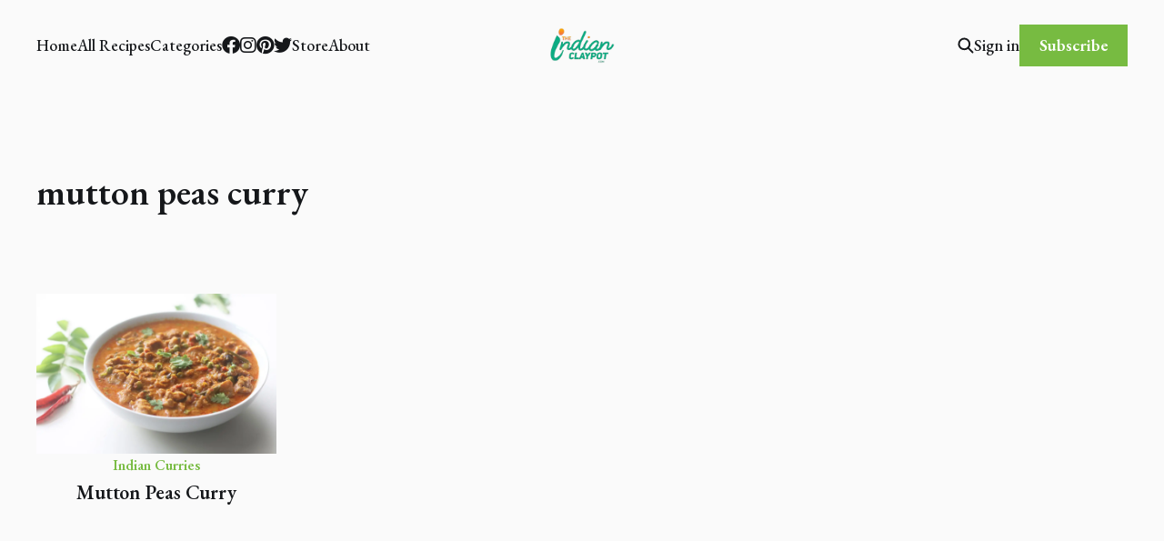

--- FILE ---
content_type: text/html; charset=utf-8
request_url: https://theindianclaypot.com/tag/mutton-peas-curry/
body_size: 9462
content:
<!DOCTYPE html><html lang="en"><head><meta charset="utf-8"/>
<script>var __ezHttpConsent={setByCat:function(src,tagType,attributes,category,force,customSetScriptFn=null){var setScript=function(){if(force||window.ezTcfConsent[category]){if(typeof customSetScriptFn==='function'){customSetScriptFn();}else{var scriptElement=document.createElement(tagType);scriptElement.src=src;attributes.forEach(function(attr){for(var key in attr){if(attr.hasOwnProperty(key)){scriptElement.setAttribute(key,attr[key]);}}});var firstScript=document.getElementsByTagName(tagType)[0];firstScript.parentNode.insertBefore(scriptElement,firstScript);}}};if(force||(window.ezTcfConsent&&window.ezTcfConsent.loaded)){setScript();}else if(typeof getEzConsentData==="function"){getEzConsentData().then(function(ezTcfConsent){if(ezTcfConsent&&ezTcfConsent.loaded){setScript();}else{console.error("cannot get ez consent data");force=true;setScript();}});}else{force=true;setScript();console.error("getEzConsentData is not a function");}},};</script>
<script>var ezTcfConsent=window.ezTcfConsent?window.ezTcfConsent:{loaded:false,store_info:false,develop_and_improve_services:false,measure_ad_performance:false,measure_content_performance:false,select_basic_ads:false,create_ad_profile:false,select_personalized_ads:false,create_content_profile:false,select_personalized_content:false,understand_audiences:false,use_limited_data_to_select_content:false,};function getEzConsentData(){return new Promise(function(resolve){document.addEventListener("ezConsentEvent",function(event){var ezTcfConsent=event.detail.ezTcfConsent;resolve(ezTcfConsent);});});}</script>
<script>if(typeof _setEzCookies!=='function'){function _setEzCookies(ezConsentData){var cookies=window.ezCookieQueue;for(var i=0;i<cookies.length;i++){var cookie=cookies[i];if(ezConsentData&&ezConsentData.loaded&&ezConsentData[cookie.tcfCategory]){document.cookie=cookie.name+"="+cookie.value;}}}}
window.ezCookieQueue=window.ezCookieQueue||[];if(typeof addEzCookies!=='function'){function addEzCookies(arr){window.ezCookieQueue=[...window.ezCookieQueue,...arr];}}
addEzCookies([{name:"ezoab_433501",value:"mod258-c; Path=/; Domain=theindianclaypot.com; Max-Age=7200",tcfCategory:"store_info",isEzoic:"true",},{name:"ezosuibasgeneris-1",value:"37b48842-86c7-46dd-7536-2def55a9e158; Path=/; Domain=theindianclaypot.com; Expires=Wed, 20 Jan 2027 02:10:57 UTC; Secure; SameSite=None",tcfCategory:"understand_audiences",isEzoic:"true",}]);if(window.ezTcfConsent&&window.ezTcfConsent.loaded){_setEzCookies(window.ezTcfConsent);}else if(typeof getEzConsentData==="function"){getEzConsentData().then(function(ezTcfConsent){if(ezTcfConsent&&ezTcfConsent.loaded){_setEzCookies(window.ezTcfConsent);}else{console.error("cannot get ez consent data");_setEzCookies(window.ezTcfConsent);}});}else{console.error("getEzConsentData is not a function");_setEzCookies(window.ezTcfConsent);}</script><script type="text/javascript" data-ezscrex='false' data-cfasync='false'>window._ezaq = Object.assign({"edge_cache_status":11,"edge_response_time":329,"url":"https://theindianclaypot.com/tag/mutton-peas-curry/"}, typeof window._ezaq !== "undefined" ? window._ezaq : {});</script><script type="text/javascript" data-ezscrex='false' data-cfasync='false'>window._ezaq = Object.assign({"ab_test_id":"mod258-c"}, typeof window._ezaq !== "undefined" ? window._ezaq : {});window.__ez=window.__ez||{};window.__ez.tf={};</script><script type="text/javascript" data-ezscrex='false' data-cfasync='false'>window.ezDisableAds = true;</script>
<script data-ezscrex='false' data-cfasync='false' data-pagespeed-no-defer>var __ez=__ez||{};__ez.stms=Date.now();__ez.evt={};__ez.script={};__ez.ck=__ez.ck||{};__ez.template={};__ez.template.isOrig=true;window.__ezScriptHost="//www.ezojs.com";__ez.queue=__ez.queue||function(){var e=0,i=0,t=[],n=!1,o=[],r=[],s=!0,a=function(e,i,n,o,r,s,a){var l=arguments.length>7&&void 0!==arguments[7]?arguments[7]:window,d=this;this.name=e,this.funcName=i,this.parameters=null===n?null:w(n)?n:[n],this.isBlock=o,this.blockedBy=r,this.deleteWhenComplete=s,this.isError=!1,this.isComplete=!1,this.isInitialized=!1,this.proceedIfError=a,this.fWindow=l,this.isTimeDelay=!1,this.process=function(){f("... func = "+e),d.isInitialized=!0,d.isComplete=!0,f("... func.apply: "+e);var i=d.funcName.split("."),n=null,o=this.fWindow||window;i.length>3||(n=3===i.length?o[i[0]][i[1]][i[2]]:2===i.length?o[i[0]][i[1]]:o[d.funcName]),null!=n&&n.apply(null,this.parameters),!0===d.deleteWhenComplete&&delete t[e],!0===d.isBlock&&(f("----- F'D: "+d.name),m())}},l=function(e,i,t,n,o,r,s){var a=arguments.length>7&&void 0!==arguments[7]?arguments[7]:window,l=this;this.name=e,this.path=i,this.async=o,this.defer=r,this.isBlock=t,this.blockedBy=n,this.isInitialized=!1,this.isError=!1,this.isComplete=!1,this.proceedIfError=s,this.fWindow=a,this.isTimeDelay=!1,this.isPath=function(e){return"/"===e[0]&&"/"!==e[1]},this.getSrc=function(e){return void 0!==window.__ezScriptHost&&this.isPath(e)&&"banger.js"!==this.name?window.__ezScriptHost+e:e},this.process=function(){l.isInitialized=!0,f("... file = "+e);var i=this.fWindow?this.fWindow.document:document,t=i.createElement("script");t.src=this.getSrc(this.path),!0===o?t.async=!0:!0===r&&(t.defer=!0),t.onerror=function(){var e={url:window.location.href,name:l.name,path:l.path,user_agent:window.navigator.userAgent};"undefined"!=typeof _ezaq&&(e.pageview_id=_ezaq.page_view_id);var i=encodeURIComponent(JSON.stringify(e)),t=new XMLHttpRequest;t.open("GET","//g.ezoic.net/ezqlog?d="+i,!0),t.send(),f("----- ERR'D: "+l.name),l.isError=!0,!0===l.isBlock&&m()},t.onreadystatechange=t.onload=function(){var e=t.readyState;f("----- F'D: "+l.name),e&&!/loaded|complete/.test(e)||(l.isComplete=!0,!0===l.isBlock&&m())},i.getElementsByTagName("head")[0].appendChild(t)}},d=function(e,i){this.name=e,this.path="",this.async=!1,this.defer=!1,this.isBlock=!1,this.blockedBy=[],this.isInitialized=!0,this.isError=!1,this.isComplete=i,this.proceedIfError=!1,this.isTimeDelay=!1,this.process=function(){}};function c(e,i,n,s,a,d,c,u,f){var m=new l(e,i,n,s,a,d,c,f);!0===u?o[e]=m:r[e]=m,t[e]=m,h(m)}function h(e){!0!==u(e)&&0!=s&&e.process()}function u(e){if(!0===e.isTimeDelay&&!1===n)return f(e.name+" blocked = TIME DELAY!"),!0;if(w(e.blockedBy))for(var i=0;i<e.blockedBy.length;i++){var o=e.blockedBy[i];if(!1===t.hasOwnProperty(o))return f(e.name+" blocked = "+o),!0;if(!0===e.proceedIfError&&!0===t[o].isError)return!1;if(!1===t[o].isComplete)return f(e.name+" blocked = "+o),!0}return!1}function f(e){var i=window.location.href,t=new RegExp("[?&]ezq=([^&#]*)","i").exec(i);"1"===(t?t[1]:null)&&console.debug(e)}function m(){++e>200||(f("let's go"),p(o),p(r))}function p(e){for(var i in e)if(!1!==e.hasOwnProperty(i)){var t=e[i];!0===t.isComplete||u(t)||!0===t.isInitialized||!0===t.isError?!0===t.isError?f(t.name+": error"):!0===t.isComplete?f(t.name+": complete already"):!0===t.isInitialized&&f(t.name+": initialized already"):t.process()}}function w(e){return"[object Array]"==Object.prototype.toString.call(e)}return window.addEventListener("load",(function(){setTimeout((function(){n=!0,f("TDELAY -----"),m()}),5e3)}),!1),{addFile:c,addFileOnce:function(e,i,n,o,r,s,a,l,d){t[e]||c(e,i,n,o,r,s,a,l,d)},addDelayFile:function(e,i){var n=new l(e,i,!1,[],!1,!1,!0);n.isTimeDelay=!0,f(e+" ...  FILE! TDELAY"),r[e]=n,t[e]=n,h(n)},addFunc:function(e,n,s,l,d,c,u,f,m,p){!0===c&&(e=e+"_"+i++);var w=new a(e,n,s,l,d,u,f,p);!0===m?o[e]=w:r[e]=w,t[e]=w,h(w)},addDelayFunc:function(e,i,n){var o=new a(e,i,n,!1,[],!0,!0);o.isTimeDelay=!0,f(e+" ...  FUNCTION! TDELAY"),r[e]=o,t[e]=o,h(o)},items:t,processAll:m,setallowLoad:function(e){s=e},markLoaded:function(e){if(e&&0!==e.length){if(e in t){var i=t[e];!0===i.isComplete?f(i.name+" "+e+": error loaded duplicate"):(i.isComplete=!0,i.isInitialized=!0)}else t[e]=new d(e,!0);f("markLoaded dummyfile: "+t[e].name)}},logWhatsBlocked:function(){for(var e in t)!1!==t.hasOwnProperty(e)&&u(t[e])}}}();__ez.evt.add=function(e,t,n){e.addEventListener?e.addEventListener(t,n,!1):e.attachEvent?e.attachEvent("on"+t,n):e["on"+t]=n()},__ez.evt.remove=function(e,t,n){e.removeEventListener?e.removeEventListener(t,n,!1):e.detachEvent?e.detachEvent("on"+t,n):delete e["on"+t]};__ez.script.add=function(e){var t=document.createElement("script");t.src=e,t.async=!0,t.type="text/javascript",document.getElementsByTagName("head")[0].appendChild(t)};__ez.dot=__ez.dot||{};__ez.queue.addFileOnce('/detroitchicago/boise.js', '/detroitchicago/boise.js?gcb=195-0&cb=5', true, [], true, false, true, false);__ez.queue.addFileOnce('/parsonsmaize/abilene.js', '/parsonsmaize/abilene.js?gcb=195-0&cb=e80eca0cdb', true, [], true, false, true, false);__ez.queue.addFileOnce('/parsonsmaize/mulvane.js', '/parsonsmaize/mulvane.js?gcb=195-0&cb=e75e48eec0', true, ['/parsonsmaize/abilene.js'], true, false, true, false);__ez.queue.addFileOnce('/detroitchicago/birmingham.js', '/detroitchicago/birmingham.js?gcb=195-0&cb=539c47377c', true, ['/parsonsmaize/abilene.js'], true, false, true, false);</script>
<script data-ezscrex="false" type="text/javascript" data-cfasync="false">window._ezaq = Object.assign({"ad_cache_level":0,"adpicker_placement_cnt":0,"ai_placeholder_cache_level":0,"ai_placeholder_placement_cnt":-1,"domain":"theindianclaypot.com","domain_id":433501,"ezcache_level":0,"ezcache_skip_code":14,"has_bad_image":0,"has_bad_words":0,"is_sitespeed":0,"lt_cache_level":0,"response_size":23636,"response_size_orig":17826,"response_time_orig":315,"template_id":120,"url":"https://theindianclaypot.com/tag/mutton-peas-curry/","word_count":0,"worst_bad_word_level":0}, typeof window._ezaq !== "undefined" ? window._ezaq : {});__ez.queue.markLoaded('ezaqBaseReady');</script>
<script type='text/javascript' data-ezscrex='false' data-cfasync='false'>
window.ezAnalyticsStatic = true;

function analyticsAddScript(script) {
	var ezDynamic = document.createElement('script');
	ezDynamic.type = 'text/javascript';
	ezDynamic.innerHTML = script;
	document.head.appendChild(ezDynamic);
}
function getCookiesWithPrefix() {
    var allCookies = document.cookie.split(';');
    var cookiesWithPrefix = {};

    for (var i = 0; i < allCookies.length; i++) {
        var cookie = allCookies[i].trim();

        for (var j = 0; j < arguments.length; j++) {
            var prefix = arguments[j];
            if (cookie.indexOf(prefix) === 0) {
                var cookieParts = cookie.split('=');
                var cookieName = cookieParts[0];
                var cookieValue = cookieParts.slice(1).join('=');
                cookiesWithPrefix[cookieName] = decodeURIComponent(cookieValue);
                break; // Once matched, no need to check other prefixes
            }
        }
    }

    return cookiesWithPrefix;
}
function productAnalytics() {
	var d = {"pr":[6],"omd5":"1082813faaa5a263ee2bfb9b3ce801bb","nar":"risk score"};
	d.u = _ezaq.url;
	d.p = _ezaq.page_view_id;
	d.v = _ezaq.visit_uuid;
	d.ab = _ezaq.ab_test_id;
	d.e = JSON.stringify(_ezaq);
	d.ref = document.referrer;
	d.c = getCookiesWithPrefix('active_template', 'ez', 'lp_');
	if(typeof ez_utmParams !== 'undefined') {
		d.utm = ez_utmParams;
	}

	var dataText = JSON.stringify(d);
	var xhr = new XMLHttpRequest();
	xhr.open('POST','/ezais/analytics?cb=1', true);
	xhr.onload = function () {
		if (xhr.status!=200) {
            return;
		}

        if(document.readyState !== 'loading') {
            analyticsAddScript(xhr.response);
            return;
        }

        var eventFunc = function() {
            if(document.readyState === 'loading') {
                return;
            }
            document.removeEventListener('readystatechange', eventFunc, false);
            analyticsAddScript(xhr.response);
        };

        document.addEventListener('readystatechange', eventFunc, false);
	};
	xhr.setRequestHeader('Content-Type','text/plain');
	xhr.send(dataText);
}
__ez.queue.addFunc("productAnalytics", "productAnalytics", null, true, ['ezaqBaseReady'], false, false, false, true);
</script><base href="https://theindianclaypot.com/tag/mutton-peas-curry/"/>
    
    <meta name="viewport" content="width=device-width, initial-scale=1"/>
    <title>mutton peas curry - The Indian Claypot</title>
    <link rel="stylesheet" href="/assets/built/screen.css?v=080b23dd55"/>


    <style>
        :root {
            --background-color: #fafafa
        }
    </style>

    <script>
        /* The script for calculating the color contrast was taken from
        https://gomakethings.com/dynamically-changing-the-text-color-based-on-background-color-contrast-with-vanilla-js/ */
        var accentColor = getComputedStyle(document.documentElement).getPropertyValue('--background-color');
        accentColor = accentColor.trim().slice(1);
        var r = parseInt(accentColor.substr(0, 2), 16);
        var g = parseInt(accentColor.substr(2, 2), 16);
        var b = parseInt(accentColor.substr(4, 2), 16);
        var yiq = ((r * 299) + (g * 587) + (b * 114)) / 1000;
        var textColor = (yiq >= 128) ? 'dark' : 'light';

        document.documentElement.className = `has-${textColor}-text`;
    </script>

    <link rel="preconnect" href="https://fonts.googleapis.com"/>
    <link rel="preconnect" href="https://fonts.gstatic.com" crossorigin=""/>

        <link href="https://fonts.googleapis.com/css2?family=EB+Garamond:ital,wght@0,400;0,500;0,600;1,400;1,600&amp;display=swap" rel="stylesheet"/>

    <link rel="canonical" href="https://theindianclaypot.com/tag/mutton-peas-curry/"/>
    <meta name="referrer" content="no-referrer-when-downgrade"/>
    
    <meta property="og:site_name" content="The Indian Claypot"/>
    <meta property="og:type" content="website"/>
    <meta property="og:title" content="mutton peas curry - The Indian Claypot"/>
    <meta property="og:description" content="Discover the world of delicious Indian and Fusion cuisine with our beginner-friendly blog! Our easy recipes will have you cooking like a pro in no time!"/>
    <meta property="og:url" content="https://theindianclaypot.com/tag/mutton-peas-curry/"/>
    <meta property="og:image" content="https://theindianclaypot.com/content/images/2023/06/logohero-1.jpg"/>
    <meta property="article:publisher" content="https://www.facebook.com/theindianclaypot"/>
    <meta name="twitter:card" content="summary_large_image"/>
    <meta name="twitter:title" content="mutton peas curry - The Indian Claypot"/>
    <meta name="twitter:description" content="Discover the world of delicious Indian and Fusion cuisine with our beginner-friendly blog! Our easy recipes will have you cooking like a pro in no time!"/>
    <meta name="twitter:url" content="https://theindianclaypot.com/tag/mutton-peas-curry/"/>
    <meta name="twitter:image" content="https://theindianclaypot.com/content/images/2023/06/logohero-1.jpg"/>
    <meta name="twitter:site" content="@indianclaypot"/>
    <meta property="og:image:width" content="2000"/>
    <meta property="og:image:height" content="1125"/>
    
    <script type="application/ld+json">
{
    "@context": "https://schema.org",
    "@type": "Series",
    "publisher": {
        "@type": "Organization",
        "name": "The Indian Claypot",
        "url": "https://theindianclaypot.com/",
        "logo": {
            "@type": "ImageObject",
            "url": "https://theindianclaypot.com/content/images/2023/06/logo.png"
        }
    },
    "url": "https://theindianclaypot.com/tag/mutton-peas-curry/",
    "name": "mutton peas curry",
    "mainEntityOfPage": "https://theindianclaypot.com/tag/mutton-peas-curry/"
}
    </script>

    <meta name="generator" content="Ghost 5.53"/>
    <link rel="alternate" type="application/rss+xml" title="The Indian Claypot" href="https://theindianclaypot.com/rss/"/>
    <script defer="" src="https://cdn.jsdelivr.net/ghost/portal@~2.33/umd/portal.min.js" data-i18n="false" data-ghost="https://theindianclaypot.com/" data-key="48f63a1b388e5c3b88f3b85512" data-api="https://theindianclaypot.com/ghost/api/content/" crossorigin="anonymous"></script><style id="gh-members-styles">.gh-post-upgrade-cta-content,
.gh-post-upgrade-cta {
    display: flex;
    flex-direction: column;
    align-items: center;
    font-family: -apple-system, BlinkMacSystemFont, 'Segoe UI', Roboto, Oxygen, Ubuntu, Cantarell, 'Open Sans', 'Helvetica Neue', sans-serif;
    text-align: center;
    width: 100%;
    color: #ffffff;
    font-size: 16px;
}

.gh-post-upgrade-cta-content {
    border-radius: 8px;
    padding: 40px 4vw;
}

.gh-post-upgrade-cta h2 {
    color: #ffffff;
    font-size: 28px;
    letter-spacing: -0.2px;
    margin: 0;
    padding: 0;
}

.gh-post-upgrade-cta p {
    margin: 20px 0 0;
    padding: 0;
}

.gh-post-upgrade-cta small {
    font-size: 16px;
    letter-spacing: -0.2px;
}

.gh-post-upgrade-cta a {
    color: #ffffff;
    cursor: pointer;
    font-weight: 500;
    box-shadow: none;
    text-decoration: underline;
}

.gh-post-upgrade-cta a:hover {
    color: #ffffff;
    opacity: 0.8;
    box-shadow: none;
    text-decoration: underline;
}

.gh-post-upgrade-cta a.gh-btn {
    display: block;
    background: #ffffff;
    text-decoration: none;
    margin: 28px 0 0;
    padding: 8px 18px;
    border-radius: 4px;
    font-size: 16px;
    font-weight: 600;
}

.gh-post-upgrade-cta a.gh-btn:hover {
    opacity: 0.92;
}</style>
    <script defer="" src="https://cdn.jsdelivr.net/ghost/sodo-search@~1.1/umd/sodo-search.min.js" data-key="48f63a1b388e5c3b88f3b85512" data-styles="https://cdn.jsdelivr.net/ghost/sodo-search@~1.1/umd/main.css" data-sodo-search="https://theindianclaypot.com/" crossorigin="anonymous"></script>
    
    <link href="https://theindianclaypot.com/webmentions/receive/" rel="webmention"/>
    <script defer="" src="/public/cards.min.js?v=080b23dd55"></script>
    <link rel="stylesheet" type="text/css" href="/public/cards.min.css?v=080b23dd55"/>
    <script defer="" src="/public/comment-counts.min.js?v=080b23dd55" data-ghost-comments-counts-api="https://theindianclaypot.com/members/api/comments/counts/"></script>
    <script defer="" src="/public/member-attribution.min.js?v=080b23dd55"></script>
    <!-- Custom header style homepage -->
<style>
    .gh-header.has-background-image:before { background-color: unset;}
</style>

<!-- Google site verification -->
<!--<meta name="google-site-verification" content="NdB3smGQxzBE0ZV87nVcIMTtNbt-9ojao_bwxMTUMV0" />-->
<meta name="google-site-verification" content="cABw8Z6oBLC_WHW7sdb6yMJiHjGi_NFRbPR5Q-6VHG8"/>

<link rel="stylesheet" href="https://cdnjs.cloudflare.com/ajax/libs/font-awesome/6.2.0/css/brands.min.css" integrity="sha512-+oRH6u1nDGSm3hH8poU85YFIVTdSnS2f+texdPGrURaJh8hzmhMiZrQth6l56P4ZQmxeZzd2DqVEMqQoJ8J89A==" crossorigin="anonymous" referrerpolicy="no-referrer"/>


<!-- Social media icons -->
<style>
    .gh-head-menu .nav-facebook a,
    .gh-head-menu .nav-instagram a,
    .gh-head-menu .nav-pinterest a,
    .gh-head-menu .nav-twitter a {
        font-size: 0 !important;
    }

    .gh-head-menu .nav-facebook a::before,
    .gh-head-menu .nav-instagram a::before,
    .gh-head-menu .nav-pinterest a::before,
    .gh-head-menu .nav-twitter a::before {
        font-family: "Font Awesome 6 Brands";
        display: inline-block;
        font-size: 20px;
        font-style: normal;
        font-weight: normal;
        font-variant: normal;
        text-rendering: auto;
        -webkit-font-smoothing: antialiased;
    }

    .gh-head-menu .nav-facebook a::before {content: "\f09a"}
    .gh-head-menu .nav-instagram a::before {content: "\f16d"}
    .gh-head-menu .nav-pinterest a::before {content: "\f0d2"}
    .gh-head-menu .nav-twitter a::before {content: "\f099"}
</style>

<!--<link rel="stylesheet" href="https://cdnjs.cloudflare.com/ajax/libs/font-awesome/6.2.0/css/brands.min.css" integrity="sha512-+oRH6u1nDGSm3hH8poU85YFIVTdSnS2f+texdPGrURaJh8hzmhMiZrQth6l56P4ZQmxeZzd2DqVEMqQoJ8J89A==" crossorigin="anonymous" referrerpolicy="no-referrer" />-->

<style>
.gh-head-menu .nav-facebook a,
.gh-head-menu .nav-github a,
.gh-head-menu .nav-instagram a,
.gh-head-menu .nav-mastodon a,
.gh-head-menu .nav-tiktok a,
.gh-head-menu .nav-twitter a {
  font-size: 0 !important;
}
.gh-head-menu .nav-facebook a::before,
.gh-head-menu .nav-github a::before,
.gh-head-menu .nav-instagram a::before,
.gh-head-menu .nav-mastodon a::before,
.gh-head-menu .nav-tiktok a::before,
.gh-head-menu .nav-twitter a::before {
  font-family: "Font Awesome 6 Brands";
  display: inline-block;
  font-size: 20px;
  font-style: normal;
  font-weight: normal;
  font-variant: normal;
  text-rendering: auto;
  -webkit-font-smoothing: antialiased;
}
</style>

<style>
.gh-head-menu .nav-facebook a::before {
  content: "\f09a";
}
.gh-head-menu .nav-github a::before {
  content: "\f09b";
}
.gh-head-menu .nav-instagram a::before {
  content: "\f16d";
}
.gh-head-menu .nav-mastodon a::before {
  content: "\f4f6";
}
.gh-head-menu .nav-tiktok a::before {
  content: "\e07b";
}
.gh-head-menu .nav-twitter a::before {
  content: "\f099";
}
</style>

<!-- Custom share block css -->
<style>
    .share-block {
        margin-top: 8rem;
        text-align: center;
    }
    .share-block span {
        display: inline-block;
        font-weight: bold;
        margin-right: 1rem;
        font-size: 2rem;
    }
    .share-block a {
        display: inline-block;
        transition: all 0.3s;
        margin: 0 0.25rem;
    }
    .share-block a:hover {
        transform: scale(1.1);
    }
</style>

<!-- Google ads -->
<script async="" src="https://pagead2.googlesyndication.com/pagead/js/adsbygoogle.js?client=ca-pub-2709951689496554" crossorigin="anonymous"></script>

<!-- Google analytics - Google tag (gtag.js) -->
<script async="" src="https://www.googletagmanager.com/gtag/js?id=G-6FTJ3JP873"></script>
<script>
  window.dataLayer = window.dataLayer || [];
  function gtag(){dataLayer.push(arguments);}
  gtag('js', new Date());

  gtag('config', 'G-6FTJ3JP873');
</script><style>:root {--ghost-accent-color: #77bb41;}</style>
<script type='text/javascript'>
var ezoTemplate = 'old_site_noads';
var ezouid = '1';
var ezoFormfactor = '1';
</script><script data-ezscrex="false" type='text/javascript'>
var soc_app_id = '0';
var did = 433501;
var ezdomain = 'theindianclaypot.com';
var ezoicSearchable = 1;
</script></head>

<body class="tag-template tag-mutton-peas-curry is-font-serif">
<div class="gh-site">

        
<header id="gh-head" class="gh-head gh-outer is-head-middle-logo">
    <div class="gh-head-inner gh-inner">
        <div class="gh-head-brand">
            <div class="gh-head-brand-wrapper">
                <a class="gh-head-logo" href="https://theindianclaypot.com">
                        <img src="https://theindianclaypot.com/content/images/2023/06/logo.png" alt="The Indian Claypot"/>
                </a>
            </div>
            <button class="gh-search gh-icon-btn" data-ghost-search=""><svg width="20" height="20" viewBox="0 0 20 20" fill="none">
    <path d="M17.5 17.5L12.5 12.5L17.5 17.5ZM14.1667 8.33333C14.1667 9.09938 14.0158 9.85792 13.7226 10.5657C13.4295 11.2734 12.9998 11.9164 12.4581 12.4581C11.9164 12.9998 11.2734 13.4295 10.5657 13.7226C9.85792 14.0158 9.09938 14.1667 8.33333 14.1667C7.56729 14.1667 6.80875 14.0158 6.10101 13.7226C5.39328 13.4295 4.75022 12.9998 4.20854 12.4581C3.66687 11.9164 3.23719 11.2734 2.94404 10.5657C2.65088 9.85792 2.5 9.09938 2.5 8.33333C2.5 6.78624 3.11458 5.30251 4.20854 4.20854C5.30251 3.11458 6.78624 2.5 8.33333 2.5C9.88043 2.5 11.3642 3.11458 12.4581 4.20854C13.5521 5.30251 14.1667 6.78624 14.1667 8.33333Z" stroke="currentColor" stroke-width="2" stroke-linecap="round" stroke-linejoin="round"></path>
</svg>
</button>
            <button class="gh-burger"></button>
        </div>

        <nav class="gh-head-menu">
            <ul class="nav">
    <li class="nav-home"><a href="https://theindianclaypot.com/">Home</a></li>
    <li class="nav-all-recipes"><a href="https://theindianclaypot.com/tag/all/">All Recipes</a></li>
    <li class="nav-categories"><a href="https://theindianclaypot.com/recipe-list/">Categories</a></li>
    <li class="nav-facebook"><a href="https://facebook.com/theindianclaypot">Facebook</a></li>
    <li class="nav-instagram"><a href="https://www.instagram.com/theindianclaypot">Instagram</a></li>
    <li class="nav-pinterest"><a href="https://www.pinterest.com/indianclaypot">Pinterest</a></li>
    <li class="nav-twitter"><a href="https://twitter.com/indianclaypot">Twitter</a></li>
    <li class="nav-store"><a href="https://products.theindianclaypot.com/">Store</a></li>
    <li class="nav-about"><a href="https://theindianclaypot.com/about/">About</a></li>
</ul>

        </nav>

        <div class="gh-head-actions">
                <button class="gh-search gh-icon-btn" data-ghost-search=""><svg width="20" height="20" viewBox="0 0 20 20" fill="none">
    <path d="M17.5 17.5L12.5 12.5L17.5 17.5ZM14.1667 8.33333C14.1667 9.09938 14.0158 9.85792 13.7226 10.5657C13.4295 11.2734 12.9998 11.9164 12.4581 12.4581C11.9164 12.9998 11.2734 13.4295 10.5657 13.7226C9.85792 14.0158 9.09938 14.1667 8.33333 14.1667C7.56729 14.1667 6.80875 14.0158 6.10101 13.7226C5.39328 13.4295 4.75022 12.9998 4.20854 12.4581C3.66687 11.9164 3.23719 11.2734 2.94404 10.5657C2.65088 9.85792 2.5 9.09938 2.5 8.33333C2.5 6.78624 3.11458 5.30251 4.20854 4.20854C5.30251 3.11458 6.78624 2.5 8.33333 2.5C9.88043 2.5 11.3642 3.11458 12.4581 4.20854C13.5521 5.30251 14.1667 6.78624 14.1667 8.33333Z" stroke="currentColor" stroke-width="2" stroke-linecap="round" stroke-linejoin="round"></path>
</svg>
</button>
                <div class="gh-head-members">
                            <a class="gh-head-link" href="#/portal/signin" data-portal="signin">Sign in</a>
                                <a class="gh-head-btn gh-btn gh-primary-btn" href="#/portal/signup" data-portal="signup">Subscribe</a>
                </div>
        </div>
    </div>
</header>

    
<main class="gh-main gh-outer">
    <div class="gh-inner">
            <section class="gh-archive gh-outer">
    <div class="gh-archive-inner gh-inner">
        <header class="gh-archive-header">
            <h1 class="gh-archive-title">mutton peas curry</h1>
        </header>
    </div>
</section>        
<div class="gh-list grid gh-outer" data-column="4">
    <div class="gh-list-inner gh-inner">



            <div class="gh-list-feed gh-feed">
                    <article class="gh-list-item post tag-indian-curries tag-matar-gosht-shorba tag-mutton-matar-masala tag-mutton-peas-curry tag-mutton-peas-masala tag-all tag-hash-import-2023-06-28-02-37">
    <a class="gh-list-item-inner" href="/mutton-peas-curry/">
            <figure class="gh-list-item-image">
                <img srcset="/content/images/size/w300/wp-content/uploads/2021/11/mutton-peas-masala.jpg 300w,
                            /content/images/size/w720/wp-content/uploads/2021/11/mutton-peas-masala.jpg 720w,
                            /content/images/size/w960/wp-content/uploads/2021/11/mutton-peas-masala.jpg 960w,
                            /content/images/size/w1200/wp-content/uploads/2021/11/mutton-peas-masala.jpg 1200w,
                            /content/images/size/w2000/wp-content/uploads/2021/11/mutton-peas-masala.jpg 2000w" sizes="(max-width: 1200px) 100vw, 1200px" src="/content/images/size/w720/wp-content/uploads/2021/11/mutton-peas-masala.jpg" alt="Mutton Peas Masala main picture"/>
            </figure>
        <div class="gh-list-item-content">
                    <span class="gh-list-item-primary-tag">Indian Curries</span>

            <h3 class="gh-list-item-title">Mutton Peas Curry</h3>



        </div>
    </a>
</article>            </div>

    </div>
</div>
    </div>
</main>

    
<footer class="gh-foot gh-outer">
    <div class="gh-foot-inner gh-inner">
        <nav class="gh-foot-menu">
            <ul class="nav">
    <li class="nav-sign-up"><a href="#/portal/">Sign up</a></li>
</ul>

        </nav>

        <div class="gh-copyright">
                The Indian Claypot © 2026. Powered by <a href="https://ghost.org/" target="_blank" rel="noopener">Ghost</a>
        </div>
    </div>
</footer>
</div>


<script src="/assets/built/main.min.js?v=080b23dd55"></script>

<script>
const choice = 1;//Math.floor(Math.random() * 2);
console.log("choice:" + choice);
let skip = 8;
if (choice === 0){
	skip = 5;
}


const section = document.querySelector('.gh-content.gh-canvas');
const children = section.children;

let paras=-1; const filtered = [];
for (let i = 0; i < children.length; i+=1) {
  if (!(children[i].nodeName === 'H2') && !(children[i].nodeName === 'H3') && !(children[i].nodeName === 'H4')){
      paras += 1;
      if(paras%skip!=0 || children[i].nodeName === 'UL') {
         continue;
      }
      filtered.push(children[i]);
  } else {
     // When encountered a heading, skip next child
     filtered.push(children[i]);
     i+=1;
  }
}

const adCode = [
    //`<ins class="adsbygoogle"
     //style="display:block"
     //data-ad-format="fluid"
     //data-ad-layout-key="-f9+5q+57-cn+4i"
     //data-ad-client="ca-pub-2709951689496554"
     //data-ad-slot="8918662805"></ins>`, 
	`<div id="amzn-assoc-ad-f0c15651-b620-4c5d-ba6e-10b3963df459"></div>`,
    `<ins class="adsbygoogle"
     style="display:block; text-align:center;"
     data-ad-layout="in-article"
     data-ad-format="fluid"
     data-ad-client="ca-pub-2709951689496554"
     data-ad-slot="7549972324"></ins>`];

ctr = 0;
for (let ele of filtered.slice(0,8)) {
  const newElement = document.createElement('div');
	 newElement.id = "ezoic-pub-ad-placeholder-"+(104+ctr);
	ctr+=1
  newElement.innerHTML = adCode[choice];
  section.insertBefore(newElement, ele);
  if (choice === 1) {
    (adsbygoogle = window.adsbygoogle || []).push({});
  }
  if (choice === 0) {
    var newScript = document.createElement("script");
    newScript.async = true;
    newScript.src = "//z-na.amazon-adsystem.com/widgets/onejs?MarketPlace=US&adInstanceId=f0c15651-b620-4c5d-ba6e-10b3963df459";
    newElement.appendChild(newScript);
  }
}


</script>




<script data-cfasync="false">function _emitEzConsentEvent(){var customEvent=new CustomEvent("ezConsentEvent",{detail:{ezTcfConsent:window.ezTcfConsent},bubbles:true,cancelable:true,});document.dispatchEvent(customEvent);}
(function(window,document){function _setAllEzConsentTrue(){window.ezTcfConsent.loaded=true;window.ezTcfConsent.store_info=true;window.ezTcfConsent.develop_and_improve_services=true;window.ezTcfConsent.measure_ad_performance=true;window.ezTcfConsent.measure_content_performance=true;window.ezTcfConsent.select_basic_ads=true;window.ezTcfConsent.create_ad_profile=true;window.ezTcfConsent.select_personalized_ads=true;window.ezTcfConsent.create_content_profile=true;window.ezTcfConsent.select_personalized_content=true;window.ezTcfConsent.understand_audiences=true;window.ezTcfConsent.use_limited_data_to_select_content=true;window.ezTcfConsent.select_personalized_content=true;}
function _clearEzConsentCookie(){document.cookie="ezCMPCookieConsent=tcf2;Domain=.theindianclaypot.com;Path=/;expires=Thu, 01 Jan 1970 00:00:00 GMT";}
_clearEzConsentCookie();if(typeof window.__tcfapi!=="undefined"){window.ezgconsent=false;var amazonHasRun=false;function _ezAllowed(tcdata,purpose){return(tcdata.purpose.consents[purpose]||tcdata.purpose.legitimateInterests[purpose]);}
function _handleConsentDecision(tcdata){window.ezTcfConsent.loaded=true;if(!tcdata.vendor.consents["347"]&&!tcdata.vendor.legitimateInterests["347"]){window._emitEzConsentEvent();return;}
window.ezTcfConsent.store_info=_ezAllowed(tcdata,"1");window.ezTcfConsent.develop_and_improve_services=_ezAllowed(tcdata,"10");window.ezTcfConsent.measure_content_performance=_ezAllowed(tcdata,"8");window.ezTcfConsent.select_basic_ads=_ezAllowed(tcdata,"2");window.ezTcfConsent.create_ad_profile=_ezAllowed(tcdata,"3");window.ezTcfConsent.select_personalized_ads=_ezAllowed(tcdata,"4");window.ezTcfConsent.create_content_profile=_ezAllowed(tcdata,"5");window.ezTcfConsent.measure_ad_performance=_ezAllowed(tcdata,"7");window.ezTcfConsent.use_limited_data_to_select_content=_ezAllowed(tcdata,"11");window.ezTcfConsent.select_personalized_content=_ezAllowed(tcdata,"6");window.ezTcfConsent.understand_audiences=_ezAllowed(tcdata,"9");window._emitEzConsentEvent();}
function _handleGoogleConsentV2(tcdata){if(!tcdata||!tcdata.purpose||!tcdata.purpose.consents){return;}
var googConsentV2={};if(tcdata.purpose.consents[1]){googConsentV2.ad_storage='granted';googConsentV2.analytics_storage='granted';}
if(tcdata.purpose.consents[3]&&tcdata.purpose.consents[4]){googConsentV2.ad_personalization='granted';}
if(tcdata.purpose.consents[1]&&tcdata.purpose.consents[7]){googConsentV2.ad_user_data='granted';}
if(googConsentV2.analytics_storage=='denied'){gtag('set','url_passthrough',true);}
gtag('consent','update',googConsentV2);}
__tcfapi("addEventListener",2,function(tcdata,success){if(!success||!tcdata){window._emitEzConsentEvent();return;}
if(!tcdata.gdprApplies){_setAllEzConsentTrue();window._emitEzConsentEvent();return;}
if(tcdata.eventStatus==="useractioncomplete"||tcdata.eventStatus==="tcloaded"){if(typeof gtag!='undefined'){_handleGoogleConsentV2(tcdata);}
_handleConsentDecision(tcdata);if(tcdata.purpose.consents["1"]===true&&tcdata.vendor.consents["755"]!==false){window.ezgconsent=true;(adsbygoogle=window.adsbygoogle||[]).pauseAdRequests=0;}
if(window.__ezconsent){__ezconsent.setEzoicConsentSettings(ezConsentCategories);}
__tcfapi("removeEventListener",2,function(success){return null;},tcdata.listenerId);if(!(tcdata.purpose.consents["1"]===true&&_ezAllowed(tcdata,"2")&&_ezAllowed(tcdata,"3")&&_ezAllowed(tcdata,"4"))){if(typeof __ez=="object"&&typeof __ez.bit=="object"&&typeof window["_ezaq"]=="object"&&typeof window["_ezaq"]["page_view_id"]=="string"){__ez.bit.Add(window["_ezaq"]["page_view_id"],[new __ezDotData("non_personalized_ads",true),]);}}}});}else{_setAllEzConsentTrue();window._emitEzConsentEvent();}})(window,document);</script></body></html>

--- FILE ---
content_type: text/html; charset=utf-8
request_url: https://www.google.com/recaptcha/api2/aframe
body_size: 267
content:
<!DOCTYPE HTML><html><head><meta http-equiv="content-type" content="text/html; charset=UTF-8"></head><body><script nonce="bcRHIPJyQewLILYbcbEC_Q">/** Anti-fraud and anti-abuse applications only. See google.com/recaptcha */ try{var clients={'sodar':'https://pagead2.googlesyndication.com/pagead/sodar?'};window.addEventListener("message",function(a){try{if(a.source===window.parent){var b=JSON.parse(a.data);var c=clients[b['id']];if(c){var d=document.createElement('img');d.src=c+b['params']+'&rc='+(localStorage.getItem("rc::a")?sessionStorage.getItem("rc::b"):"");window.document.body.appendChild(d);sessionStorage.setItem("rc::e",parseInt(sessionStorage.getItem("rc::e")||0)+1);localStorage.setItem("rc::h",'1768875061958');}}}catch(b){}});window.parent.postMessage("_grecaptcha_ready", "*");}catch(b){}</script></body></html>